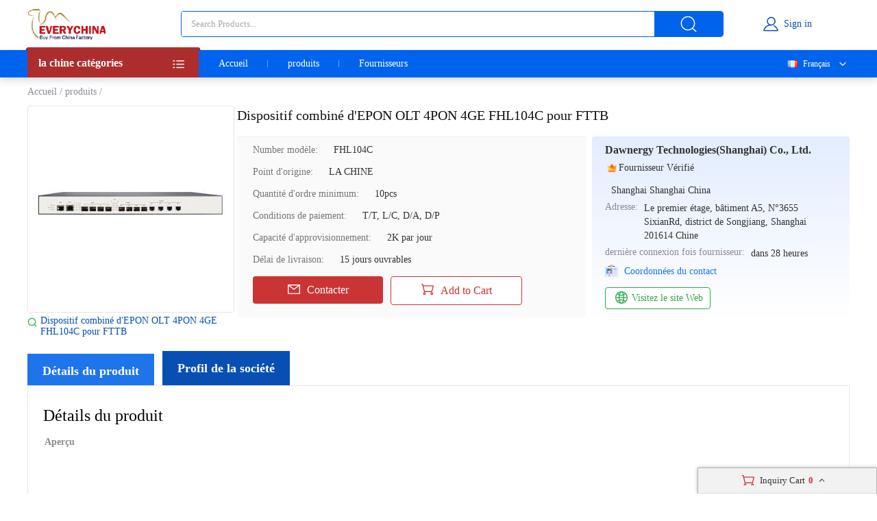

--- FILE ---
content_type: text/html; charset=UTF-8
request_url: https://french.everychina.com/p-z52fcf58-116604718-gpon-ont-4ge-1fxs-2-4g-5g-wifi-onu-optical-network-unit-fhr2411gkb.html
body_size: 17299
content:
<!DOCTYPE html>
<html lang="fr">

<head>
    <meta charset="utf-8">
    <meta name="viewport" content="width=device-width, initial-scale=1">
    <link rel="preload" href="https://www.cdnev.com/myres/images/lcpbg_pc.png" as="image"><meta http-equiv='x-dns-prefetch-control' content='on'>
<link rel='dns-prefetch' href='//french.everychina.com'>
<link rel='dns-prefetch' href='https://www.cdnev.com'>
<link rel='dns-prefetch' href='//img.everychina.com'>
<title>Dispositif combiné d'EPON OLT 4PON 4GE FHL104C pour FTTB  -  fiberopticalsplitter</title>
<meta name="keywords" content="ONU Optical Network Unit , La Chine  ONU Optical Network Unit ,  ONU Optical Network Unit fournisseur">
<meta name="description" content="Nous sommes  ONU Optical Network Unit  le fabricant et fournissent  Dispositif combiné d'EPON OLT 4PON 4GE FHL104C pour FTTB  -  Dawnergy Technologies(Shanghai) Co., Ltd..">

    <link rel="preload" href="https://img.everychina.com/nimg/48/be/bc3ff78286fdd3a137209715d507-300x300-1/dispositif_combin_d_epon_olt_4pon_4ge_fhl104c_pour_fttb.jpg" as="image">
    <style type="text/css">
        *{margin:0;padding:0;list-style:none}a{text-decoration:none}a:hover{text-decoration:underline;color:#cb3435!important}body{min-width:1200px}input::-webkit-input-placeholder,textarea::-webkit-input-placeholder{color:#a6a6a6}input::-moz-placeholder,textarea::-webkit-input-placeholder{color:#a6a6a6}input:-moz-placeholder,textarea::-webkit-input-placeholder{color:#a6a6a6}input:-ms-input-placeholder,textarea::-webkit-input-placeholder{color:#a6a6a6}img{transition:all .3s}.imgScale:hover img{transform:scale(1.1)}.ev_header_breadcrumb{width:1200px;margin:0 auto;height:41px;display:flex;align-items:center}.ev_header_breadcrumb a,.ev_header_breadcrumb span{font-size:14px;font-weight:400;letter-spacing:0;text-decoration:none;color:#8c8a94}.ev_header_breadcrumb span{margin:0 4px}.ev_header_breadcrumb h2{font-weight:400;display:inline;font-size:14px;font-weight:400;letter-spacing:0;color:#333}.evc-content{width:1200px;margin:0 auto}.evc-product{display:flex}.evc-product .evc-product-img{width:300px;margin-right:6px;flex-shrink:0}.evc-product .evc-product-img .content{width:100%;height:300px;display:flex;justify-content:center;align-items:center;overflow:hidden;border-radius:4px;border:1px solid #e5e5e5;position:relative}.evc-product .evc-product-img img{max-width:100%;max-height:100%}.play{width:60px;height:60px;background:rgba(20,22,26,.5);border-radius:50%;position:absolute;left:50%;top:50%;transform:translate(-50%,-50%);display:flex;justify-content:center;align-items:center;z-index:2;cursor:pointer}.play .svg{width:100%;height:100%}.evc-product .evc-product-img .search{position:relative;padding-left:19px;margin-top:4px}.evc-product .evc-product-img .search i{width:15px;height:15px;margin-right:8px;background:url(https://www.cdnev.com/myres/images/sprite_ev.png) no-repeat;background-size:448px;background-position:-219px -317px;position:absolute;left:0;top:3px}.evc-product .evc-product-img .search h2{font-size:14px;font-weight:400;letter-spacing:0;color:#074fb3}.evc-product .evc-product-img .search h2 a{color:unset}.right-box{flex:1;width:894px}.right-box .productTitle{font-size:20px;font-weight:400;letter-spacing:0;line-height:28px;color:#111;overflow:hidden;text-overflow:ellipsis;display:-webkit-box;-webkit-box-orient:vertical;-webkit-line-clamp:2}.product-wrap{display:flex;margin-top:17px}.product-wrap .product-wrap_l{width:464px;padding:11px 23px;border-top:1px solid #f0f0f0;background:#fafafa}.product-wrap .product-wrap_l .cell{margin-bottom:16px;display:flex;align-items:center;font-size:14px;font-weight:400;letter-spacing:0;color:#333}.product-wrap .product-wrap_l .cell .label{margin-right:23px;font-size:14px;font-weight:400;letter-spacing:0;color:#777}.btn-wrap{margin-top:14px;display:flex}.btn-wrap .btn-item,.btn-wrap .btn-item_left{width:190px;height:40px;display:flex;justify-content:center;align-items:center;margin-right:11px;border-radius:4px;background:#cb3435;font-size:16px;font-weight:400;letter-spacing:0;color:#fff;cursor:pointer}.btn-wrap .btn-item i,.btn-wrap .btn-item_left i{width:20px;height:20px;margin-right:8px;background:url(https://www.cdnev.com/myres/images/sprite_ev.png) no-repeat;background-size:448px;background-position:-73px -155px}.btn-wrap .btn-item,.btn-wrap .btn-item_left:hover{background:#1e74eb!important}.btn-wrap .btn-item_right{width:190px;height:40px;display:flex;justify-content:center;align-items:center;border-radius:4px;background:#fff;border:1px solid #cb3435;font-size:16px;font-weight:400;letter-spacing:0;color:#cb3435;cursor:pointer}.btn-wrap .btn-item_right i{width:20px;height:20px;margin-right:8px;background:url(https://www.cdnev.com/myres/images/sprite_ev.png) no-repeat;background-size:448px;background-position:-104px -155px}.btn-wrap .btn-item_right:hover{border-color:#1e74eb!important;color:#1e74eb!important}.btn-wrap .btn-item_right:hover i{background-position:-73px -181px!important}.product-wrap_r{width:281px;flex:1;margin-left:8px;padding:11px 19px;border-radius:4px;background:linear-gradient(to top,#fff 0,#e3edff 100%)}.product-wrap_r .bizInfo a{font-size:16px;font-weight:700;letter-spacing:0;color:#333}.product-wrap_r .type{margin:9px auto 11px;display:flex;font-size:14px;font-weight:400;letter-spacing:0;color:#333}.product-wrap_r .type i{width:20px;height:20px;transform:scale(.8);background:url(https://www.cdnev.com/myres/images/sprite_ev.png) no-repeat;background-size:448px}.product-wrap_r .type i.ver{background-position:-72px -120px}.product-wrap_r .type i.sgs{background-position:-132px -118px}.product-wrap_r .type i.star{background-position:-100px -120px}.product-wrap_r .type i.gloab{background-position:-163px -119px}.product-wrap_r .cell{display:flex;margin-bottom:6px}.product-wrap_r .cell .label{font-size:14px;font-weight:400;letter-spacing:0;color:#8c8a94;margin-right:9px}.product-wrap_r .cell .text{word-break:break-word;font-size:14px;font-weight:400;letter-spacing:0;line-height:20px;color:#333}.product-wrap_r .view-btn{display:flex;align-items:center}.product-wrap_r .view-btn a{font-size:14px;font-weight:400;letter-spacing:0;color:#1e74eb}.product-wrap_r .view-btn i{width:24px;height:20px;margin-right:4px;background:url(https://www.cdnev.com/myres/images/sprite_ev.png) no-repeat;background-size:448px;background-position:-170px -154px}.product-wrap_r .visit-btn{padding:0 10px;height:32px;margin-top:13px;border-radius:4px;background:#fff;border:1px solid #2daa4a;display:flex;align-items:center;justify-content:center;font-size:14px;font-weight:400;letter-spacing:0;color:#2daa4a;cursor:pointer}.product-wrap_r .visit-btn:hover{text-decoration:underline}.product-wrap_r .visit-btn i{width:24px;height:20px;margin-right:12px;margin-right:4px;background:url(https://www.cdnev.com/myres/images/sprite_ev.png) no-repeat;background-size:448px;background-position:-194px -153px}.evc-product-intro{margin-top:20px}.evc-product-intro .tabs{width:1200px;overflow-x:auto;overflow-y:hidden}.evc-product-intro .tabs .tabs_item{display:inline-block;height:50px;line-height:50px;padding:0 22px;opacity:1;margin-right:8px;border-radius:4px 4px,0,0;background:#074fb3;font-size:18px;font-weight:700;letter-spacing:0;color:#fff;cursor:pointer}.evc-product-intro .tabs .active{height:46px;opacity:1;border-radius:4px 4px,0,0;background:#1e74eb;position:relative;top:4px}.evc-product-intro .evc-product-intro_content{padding:30px 29px 56px 22px;background:#fff;border:1px solid #e5e5e5}
        .evc-product-intro .evc-product-intro_content .title{margin-bottom:12px;font-size:24px;font-weight:400;letter-spacing:0;color:#000}.evc-product-intro .evc-product-intro_content p{font-size:14px;font-weight:400;letter-spacing:0;line-height:1.5;color:#8c8a94;margin-bottom:20px}
    </style>
    <link rel="preload" href="https://www.cdnev.com/myres/css/ev_transition_others.css" as="style" onload="this.onload=null;this.rel='stylesheet'">
    <noscript><link rel="stylesheet" href="https://www.cdnev.com/myres/css/ev_transition_others.css"></noscript>
    
<script type="application/ld+json">
    {
      "@context": "https://schema.org",
      "@type": "BreadcrumbList",
      "itemListElement": [
            {
        "@type": "ListItem",
        "position": 1,
        "name": "Home"
        , "item": "https://french.everychina.com/"      },            {
        "@type": "ListItem",
        "position": 2,
        "name": "Products"
        , "item": "https://french.everychina.com/buy/"      }            ]
    }
</script>
    <script type="application/ld+json">
    {
        "@context": "http://schema.org",
        "@type": "Product",
        "name": "Dispositif combiné dEPON OLT 4PON 4GE FHL104C pour FTTB",
        "category": "ONU Optical Network Unit",        "description": "Number modèle:FHL104C,Point d'origine:LA CHINE,Quantité d'ordre minimum:10pcs,Conditions de paiement:T/T, L/C, D/A, D/P,Capacité d'approvisionnement:2K par jour,Délai de livraison:15 jours ouvrables",
        "image": "https://img.everychina.com/nimg/48/be/bc3ff78286fdd3a137209715d507-300x300-0/dispositif_combin_d_epon_olt_4pon_4ge_fhl104c_pour_fttb.jpg",
        "url": "https://french.everychina.com/p-z52fcf58-110876565-epon-olt-4pon-4ge-combo-fhl104c-device-for-fttb.html"
                        ,"offers":{
        "@type": "Offer",
        "priceCurrency": "USD",
        "price":  "1",
        "url": "https://french.everychina.com/p-z52fcf58-110876565-epon-olt-4pon-4ge-combo-fhl104c-device-for-fttb.html",
        "seller":{"@type": "Organization","name": "Dawnergy TechnologiesShanghai Co Ltd"}
        }
        }
    </script>

      <meta property="og:type" content="product" >
     <meta property="og:title" content="Dispositif combiné d'EPON OLT 4PON 4GE FHL104C pour FTTB" >
     <meta property="og:site_name" content="everychina.com" >
     <meta property="og:url" content="https://french.everychina.com/p-z52fcf58-110876565-epon-olt-4pon-4ge-combo-fhl104c-device-for-fttb.html" >
     <meta property="og:image" content="https://img.everychina.com/nimg/48/be/bc3ff78286fdd3a137209715d507-300x300-0/dispositif_combin_d_epon_olt_4pon_4ge_fhl104c_pour_fttb.jpg" >
     <meta property="og:description" content="Number modèle:FHL104C,Point d'origine:LA CHINE,Quantité d'ordre minimum:10pcs,Conditions de paiement:T/T, L/C, D/A, D/P,Capacité d'approvisionnement:2K par jour,Délai de livraison:15 jours ouvrables" >

<link rel="canonical" href="https://french.everychina.com/p-z52fcf58-116604718-gpon-ont-4ge-1fxs-2-4g-5g-wifi-onu-optical-network-unit-fhr2411gkb.html">
<link rel="alternate" hreflang="en" href="https://www.everychina.com/p-z52fcf58-116604718-gpon-ont-4ge-1fxs-2-4g-5g-wifi-onu-optical-network-unit-fhr2411gkb.html">
<link rel="alternate" hreflang="ru" href="https://russian.everychina.com/p-z52fcf58-116604718-gpon-ont-4ge-1fxs-2-4g-5g-wifi-onu-optical-network-unit-fhr2411gkb.html">
<link rel="alternate" hreflang="es" href="https://spanish.everychina.com/p-z52fcf58-116604718-gpon-ont-4ge-1fxs-2-4g-5g-wifi-onu-optical-network-unit-fhr2411gkb.html">
<link rel="alternate" hreflang="pt" href="https://portuguese.everychina.com/p-z52fcf58-116604718-gpon-ont-4ge-1fxs-2-4g-5g-wifi-onu-optical-network-unit-fhr2411gkb.html">
<link rel="alternate" hreflang="ja" href="https://japanese.everychina.com/p-z52fcf58-116604718-gpon-ont-4ge-1fxs-2-4g-5g-wifi-onu-optical-network-unit-fhr2411gkb.html">
</head>

<body>
<div class="app">
    <div class="evc-container">
        <style type="text/css">
    *{margin:0;padding:0;list-style:none;font-family:Roboto}body{min-width:1200px}.evc-ruler{width:1200px;position:relative;margin:0 auto}.evc-container_flex{display:flex;justify-content:space-between}.country-flag{background:url(https://www.cdnev.com/myres/images/sprite_ev.png) no-repeat;background-size:448px}.css_flag{display:block;float:left;padding:0 0 0 25px;line-height:15px;background:url(https://www.cdnev.com/myres/images/sprite_ev.png) no-repeat;background-size:448px}.country-flag-none{display:block;float:left;padding:0 0 0 25px;line-height:15px;background:url(image/country.png?v=2022092601) no-repeat;background-size:contain;background-position:2px;transform:scale(1)!important}.css_xxx{background-position:-353px -13px}.css_cn{background-position:-353px -45px}.css_xxx{background-position:-353px -73px}.css_pt{background-position:-353px -102px}.css_es{background-position:-353px -130px}.css_ru{background-position:-353px -158px}.css_xxx{background-position:-353px -187px}.css_xxx{background-position:-353px -216px}.css_xxx{background-position:-353px -245px}.css_fr{background-position:-353px -273px}.css_ja{background-position:-353px -302px}.css_en{background-position:-353px -331px}.css_xxx{background-position:-353px -359px}.css_xxx{background-position:-353px -388px}.css_xxx{background-position:-353px -417px}.css_xxx{background-position:-353px -446px}.top-nav{width:100%;height:38px;opacity:1;background:#f0f0f0}.top-nav .evc-ruler{display:flex;justify-content:flex-end;align-items:center;align-content:center;height:38px}.top-nav a{font-size:13px;font-weight:400;letter-spacing:0;color:#646673;text-decoration:none;padding-right:16px;margin-right:16px;border-right:1px solid #cfd2e8;display:inline-block;height:12px;line-height:12px}.top-nav a:hover{color:#cb3435}.top-nav a:last-child{border-right:none;padding-right:0;margin-right:0}.evc-header{height:70px;margin-bottom:3px}.evc-header-flex{display:flex;align-items:center;height:70px}.evc-header_logo{width:114px;height:46px;margin-right:110px;background:url(https://www.cdnev.com/myres/images/sprite_ev.png) no-repeat;background-size:448px;background-position:-71px -13px}.evc-header_search{width:790px;height:36px;display:flex;justify-content:space-between;opacity:1;border-radius:4px;border:1px solid #0063ed;overflow:hidden}.evc-header_search input{flex:1;padding:0 14px;box-sizing:border-box;outline:0;border:none}.evc-header_search .evc-header_btn{width:100px;height:36px;opacity:1;border-radius:0 2px 2px 0;background:#0063ed;display:inline-flex;cursor:pointer;justify-content:center;align-items:center}.evc-header_search .evc-header_btn:hover{background:#074fb3}.evc-header_search .evc-header_btn i{display:inline-block;width:26px;height:26px;background:url(https://www.cdnev.com/myres/images/sprite_ev.png) no-repeat;background-size:448px;background-position:-216px -81px}.evc-login_box{flex:1;width:100%;justify-content:center;display:inline-flex}.evc-login_box .evc-login{display:inline-flex;align-items:center;text-decoration:none}.evc-login_box .evc-login a{text-decoration:none}.evc-login_box .evc-login i{display:inline-block;margin-right:6px;width:26px;height:26px;background:url(https://www.cdnev.com/myres/images/sprite_ev.png) no-repeat;background-size:448px;background-position:-254px -81px}.evc-login_box .evc-login em{font-size:14px;font-weight:400;letter-spacing:0;line-height:0;color:#074fb3;text-align:left;font-style:normal}.evc-nav{width:100%;height:40px;opacity:1;background:#0063ed;box-shadow:0 4px 10px 0 rgba(4,30,66,.16);position:relative;z-index:500}.evc-nav_flex{display:flex;height:40px}.evc-nav_aside{position:relative;z-index:2}.evc-nav_aside .evc-nav_aside-header{width:250px;height:44px;opacity:1;background:#ad2d2d;margin-top:-4px;position:relative;padding:0 16px;box-sizing:border-box;cursor:pointer}.evc-nav_aside .evc-nav_aside-header:before{content:"";display:inline-block;border-color:#992828;border-style:solid;border-left-width:1.5px;border-right-width:1.5px;border-top-width:2px;border-bottom-width:2px;border-top-color:transparent;border-left-color:transparent;position:absolute;top:0;left:-3px}.evc-nav_aside .evc-nav_aside-header:after{content:"";display:inline-block;border-color:#992828;border-style:solid;border-left-width:1.5px;border-right-width:1.5px;border-top-width:2px;border-bottom-width:2px;border-top-color:transparent;border-right-color:transparent;position:absolute;top:0;right:-3px}.evc-nav_aside .evc-nav_aside-header span,.evc-nav_aside .evc-nav_aside-header span h1{font-size:16px;font-weight:700;letter-spacing:0;line-height:0;color:#fff;text-align:left;line-height:46px}.evc-nav_aside .evc-nav_aside-header i{position:absolute;top:12px;right:16px;width:20px;height:20px;background:#fff;display:inline-block;width:26px;height:26px;background:url(https://www.cdnev.com/myres/images/sprite_ev.png) no-repeat;background-size:448px;background-position:-69px -78px}.evc-nav_lbox{width:250px;height:384px}.evc-nav_aside-list{width:250px;height:336px;overflow:auto;background:#cb3435;padding:0 16px;box-sizing:border-box;-ms-overflow-style:none;scrollbar-width:none}.evc-nav_aside-list a{text-decoration:none}.evc-nav_aside-list::-webkit-scrollbar{display:none}.evc-nav_aside-list li{position:relative;height:48px;line-height:48px;margin:0 -15px;padding:0 15px}.evc-nav_aside-list li.cur,.evc-nav_aside-list li:hover{background:#b91e28}.evc-nav_aside-list li:after{content:"";display:block;width:100%;height:1px;position:absolute;bottom:0;left:0;background:#fff;opacity:.1}.evc-nav_aside-list li span{font-size:14px;font-weight:400;letter-spacing:0;color:#fff;text-align:left;display:-webkit-box;-webkit-line-clamp:1;-webkit-box-orient:vertical;overflow:hidden;width:100%;height:100%;line-height:48px}.evc-nav_aside-list li i{position:absolute;top:12px;right:0;display:inline-block;width:26px;height:26px;background:url(https://www.cdnev.com/myres/images/sprite_ev.png) no-repeat;background-size:448px;background-position:-127px -77px}.evc-nav_lbox .evc-more_cate{width:250px;height:48px;padding:0 16px;box-sizing:border-box;display:flex;background:#cb3435;text-decoration:none;position:relative}.evc-nav_lbox .evc-more_cate:hover{background:#b91e28}.evc-nav_lbox .evc-more_cate span{font-size:14px;font-weight:700;letter-spacing:0;line-height:0;color:#fff;display:-webkit-box;-webkit-line-clamp:1;-webkit-box-orient:vertical;overflow:hidden;width:100%;height:100%;line-height:48px}.evc-nav_lbox .evc-more_cate i{position:absolute;top:15px;right:30px;width:10px;height:20px;color:#fff;font-size:14px}.evc-nav_aside-childlist{position:absolute;top:0;right:0;height:100%;width:0;padding-top:40px;box-sizing:border-box}.evc-nav_main{position:relative;font-size:0}.evc-nav_main a{font-size:14px;font-weight:400;letter-spacing:0;color:#fff;display:inline-block;padding:0 29px;line-height:40px;text-decoration:none;position:relative}.evc-nav_main a:hover{color:#ff2f00}.evc-nav_main a.active:before{content:"";width:50%;position:absolute;transform:translate(-50%,0);bottom:0;left:50%;height:2px;background:#ff2f00}.evc-nav_main a:last-child::after{display:none}.evc-nav_main a:after{content:"";display:block;height:10px;top:50%;transform:translate(0,-50%);right:0;width:1px;background:#fff;opacity:.4;position:absolute}.evc-nav_citem{background:#fff;width:250px;min-height:385px;border:1px solid #e5e5e5;box-sizing:border-box;padding:0 16px;box-sizing:border-box}.evc-nav_citem a{display:block;font-size:14px;font-weight:400;color:#333;text-decoration:none;padding:10px 0;box-sizing:border-box;position:relative;margin:0 -15px;padding:12px 15px}.evc-nav_citem a:after{width:220px;display:block;border-bottom:1px solid #e5e5e5;content:"";position:absolute;bottom:0;left:15px}.evc-nav_citem a:hover{background:#eee}.evc-nav_citem a:last-child{border-bottom:none}.evc-nav_ln{position:absolute;top:0;right:0;z-index:9;min-width:100px;text-align:right}.evc-nav_ln .evc-nav-name{display:inline-flex;align-items:center;text-decoration:none;color:#fff;font-size:12px;line-height:40px;cursor:pointer;user-select:none}.evc-nav_ln .evc-nav-name i{width:0;height:12px;display:inline-block;float:left;margin-right:0}.evc-nav_ln .evc-nav-name:after{content:"";display:inline-block;width:20px;height:20px;background:url(https://www.cdnev.com/myres/images/sprite_ev.png) no-repeat;background-size:448px;background-position:-158px -79px;margin-left:8px}.evc-nav-drop{background:#fff;text-align:left;box-shadow:0 0 3px #c9c9c9;position:absolute;width:100%;top:40px;right:0}.evc-nav-drop div{text-decoration:none;color:#fff;font-size:12px;color:#333;line-height:16px;display:block;padding:4px 10px;box-sizing:border-box;white-space:nowrap;overflow:hidden;text-overflow:ellipsis}.evc-nav_ln div i{width:0;height:12px;display:inline-block;float:left;margin-right:0;transform:scale(.7) translate(-4px,2px)}.evc-nav-drop div:hover{background:#efefef}.evc-nav-drop div{cursor: pointer;}.top-nav .top-nav-cell{font-size:13px;font-weight:400;letter-spacing:0;color:#888a99;text-decoration:none;padding-right:16px;margin-right:16px;border-right:1px solid #cfd2e8;display:inline-block;height:12px;line-height:12px}.top-nav .loginbox{display:inline-flex;align-items:center;margin-top:-6px;height:24px}.top-nav .loginbox b{display:inline-flex;width:24px;height:24px;align-items:center;justify-content:center;border-radius:50%;overflow:hidden;margin-right:8px}.top-nav .login-info{display:inline-flex;align-items:center;margin:0;border:0;padding:0}.top-nav img{max-height:100%;max-width:100%;border-radius:50%}.top-nav .loginbox em{white-space:nowrap;max-width:100px;overflow:hidden;text-overflow:ellipsis;font-size:14px;font-weight:400;color:#0063ed;font-style:normal}.top-nav .loginbox strong{font-weight:400;font-size:12px;font-weight:400;color:#8c8a94;margin-left:4px;cursor:pointer}.top-nav .loginbox strong:hover{color:#cb3435}
        .jumpLanga {
    cursor: pointer;
    text-decoration: none;
    /* color: #fff; */
    font-size: 12px;
    color: #333;
    line-height: 16px;
    display: block;
    padding: 4px 10px;
    box-sizing: border-box;
    white-space: nowrap;
    overflow: hidden;
    text-overflow: ellipsis;}
    </style>
<div style="background: url(https://www.cdnev.com/myres/images/lcpbg_pc.png) no-repeat center center;background-size: 1920px 160px;">   

<!-- 顶导 -->
<!-- <div class="top-nav">
    <div class="evc-ruler">
        <a id="loginbtn" onclick="jumpLogin()" rel="nofollow">登录</a>
        <a id="registerbtn" href="https://uc.ecer.com/reg.php" rel="nofollow">免费注册</a>
        <div class="top-nav-cell" id="loginstatus" style="display: none;">
            <span class="loginbox" style="">
                <a href="https://uc.ecer.com/home/index" rel="nofollow" target="_blank" class="login-info">
                    <em id="loginname"></em>
                </a>
                <strong onclick="logout()">[退出]</strong>
            </span>
        </div>
        <a href="https://maoyt.everychina.com" target="_blank" rel="noreferrer">“贸易通"多语言推广</a>
        <a href="https://wang.everychina.com/">外贸旺站免费建站</a>
        <a href="https://bbs.ecer.com" rel="nofollow" style="color: rgba(203, 52, 53, 1);">外贸论坛</a>
    </div>
</div> -->

<!-- 头部 -->
<div class="evc-header">
    <div class="evc-ruler">
        <div class="evc-header-flex">
            <a class="evc-header_logo" href="/" title="everychina logo"></a>
            <div id="ssf">
            <div class="evc-header_search">
                                    <input type="text" name="keyword" value="" id="keyword" placeholder="Search Products..." />
                    <input id="web_hi" type="hidden" name="kwtype" value="product"/>
                                <span class="evc-header_btn"><i></i></span>
            </div>
            </div>
            <div class="evc-login_box">
                <a id="loginicon" onclick="jumpLogin()" rel="nofollow" class="evc-login"><i class=""></i><em>Sign in</em></a>
                <a id="logined" href="https://uc.ecer.com/home/index" rel="nofollow" class="evc-login" style="display:none;"><i class=""></i><em>My EveryChina</em></a>
            </div>
        </div>
    </div>
</div>
<!-- 导航栏 -->
<div class="evc-nav">
    <div class="evc-ruler evc-nav_flex">
        <div class="evc-nav_aside">
            <div class="evc-nav_aside-header" id="categories"><span>
                la chine catégories
            </span><i></i></div>
        </div>
        <div class="evc-nav_main">
            <a  href="https://french.everychina.com/" target="_blank">Accueil</a>
            <a  href="https://french.everychina.com/buy/" target="_blank">produits</a>
            <a  href="https://french.everychina.com/suppliers/" target="_blank">Fournisseurs</a>
                    </div>
                        <div class="evc-nav_ln" >
            <span class="evc-nav-name" onclick="toggleLn()"><i class="css_flag css_fr"></i>Français</span>
            <div class="evc-nav-drop" style="display:none;">
                                                        <a class="jumpLanga" href='https://www.everychina.com/p-z52fcf58-116604718-gpon-ont-4ge-1fxs-2-4g-5g-wifi-onu-optical-network-unit-fhr2411gkb.html'><i class="css_flag css_en"></i>English</a> 
                                                                            <a class="jumpLanga" href='https://russian.everychina.com/p-z52fcf58-116604718-gpon-ont-4ge-1fxs-2-4g-5g-wifi-onu-optical-network-unit-fhr2411gkb.html'><i class="css_flag css_ru"></i>Русский язык</a> 
                                                                            <a class="jumpLanga" href='https://spanish.everychina.com/p-z52fcf58-116604718-gpon-ont-4ge-1fxs-2-4g-5g-wifi-onu-optical-network-unit-fhr2411gkb.html'><i class="css_flag css_es"></i>Español</a> 
                                                                            <a class="jumpLanga" href='https://japanese.everychina.com/p-z52fcf58-116604718-gpon-ont-4ge-1fxs-2-4g-5g-wifi-onu-optical-network-unit-fhr2411gkb.html'><i class="css_flag css_ja"></i>日本語</a> 
                                                                            <a class="jumpLanga" href='https://portuguese.everychina.com/p-z52fcf58-116604718-gpon-ont-4ge-1fxs-2-4g-5g-wifi-onu-optical-network-unit-fhr2411gkb.html'><i class="css_flag css_pt"></i>Português</a> 
                                                </div>
        </div>
            </div>
</div>

</div>   
<script type="text/javascript">
    window.loadScript=function(url,callback,todo){var script=document.createElement("script");todo=todo||false;script.type="text/javascript";script.async=true;script.onload=script.onreadystatechange=function(){if(!this.readyState||this.readyState=='loaded'||this.readyState=='complete'){callback&&callback();script.onload=script.onreadystatechange=null;if(todo)publicTodo&&publicTodo()}};script.src=url||style_domain+"/mres/js/jquery-3.6.0.min.js";document.getElementsByTagName('head')[0].appendChild(script)};
    var is_no_language = '';
    var style_domain= 'https://www.cdnev.com';
    //首页默认展开
    var r = 'product/transition';
    // 需要动态动态扩展入口对象,即滚动、click、touch用户行为后再加载插插件
    window.collections = {};
    var type = 'product_transition';
        var isbuy = false;
        loadScript("https://www.cdnev.com/myres/js/mev_common_header.js");
</script>        <div class="ev_header_breadcrumb">
            <a href="/">Accueil</a>
            <span>/</span><a href="https://french.everychina.com/buy/">produits</a>
                        <span>/</span>
        </div>

        <div class="evc-content">
            <div class="evc-product" id="cart_product">
                <div class="evc-product-img imgScale">
                                        <a class="content" href="https://french.everychina.com/fiberopticalsplitter/p-110876565/showimage.html" title="China Dispositif combiné d'EPON OLT 4PON 4GE FHL104C pour FTTB supplier">
                        <img width="300" height="300" alt="China Dispositif combiné d'EPON OLT 4PON 4GE FHL104C pour FTTB supplier" src="https://img.everychina.com/nimg/48/be/bc3ff78286fdd3a137209715d507-300x300-1/dispositif_combin_d_epon_olt_4pon_4ge_fhl104c_pour_fttb.jpg" onerror="this.onerror='';this.src='https://www.cdnev.com/myres/images/no_photo.jpg';">
                    </a>
                                        <div class="search">
                      <i></i> <h2><a href="https://french.everychina.com/fiberopticalsplitter/p-110876565/showimage.html" title="China Dispositif combiné d'EPON OLT 4PON 4GE FHL104C pour FTTB supplier">Dispositif combiné d'EPON OLT 4PON 4GE FHL104C pour FTTB</a></h2>
                    </div>
                </div>
                <div class="right-box">
                    <h1 class="productTitle">Dispositif combiné d'EPON OLT 4PON 4GE FHL104C pour FTTB </h1>
                    <div class="product-wrap">
                        <div class="product-wrap_l">
                                                                                                                            <div class="cell">
                                        <span class="label">Number modèle:</span>FHL104C                                    </div>
                                                                    <div class="cell">
                                        <span class="label">Point d'origine:</span>LA CHINE                                    </div>
                                                                    <div class="cell">
                                        <span class="label">Quantité d'ordre minimum:</span>10pcs                                    </div>
                                                                    <div class="cell">
                                        <span class="label">Conditions de paiement:</span>T/T, L/C, D/A, D/P                                    </div>
                                                                    <div class="cell">
                                        <span class="label">Capacité d'approvisionnement:</span>2K par jour                                    </div>
                                                                    <div class="cell">
                                        <span class="label">Délai de livraison:</span>15 jours ouvrables                                    </div>
                                                            <div class="btn-wrap">
                                <span class="btn-item_left" 
                                data-inqloc="top" 
                                data-cid="91197604" 
                                data-pid="110876565" 
                                data-pname="Dispositif combiné d'EPON OLT 4PON 4GE FHL104C pour FTTB" 
                                data-imgurl="https://img.everychina.com/nimg/48/be/bc3ff78286fdd3a137209715d507-300x300-1/dispositif_combin_d_epon_olt_4pon_4ge_fhl104c_pour_fttb.jpg" 
                                data-cname="Dawnergy Technologies(Shanghai) Co., Ltd." 
                                data-sitetype="VerifiedSupplier"
                                onclick="window.sendinquiry(this)"
                                >
                                    <i></i>Contacter
                                </span>
                                <span class="btn-item_right cart_box cart_tips"
                                      data-cname="Dawnergy Technologies(Shanghai) Co., Ltd."
                                      data-cnametitle="Dawnergy Technologies(Shanghai) Co., Ltd."
                                      data-name="Dispositif combiné d'EPON OLT 4PON 4GE FHL104C pour FTTB"
                                      data-nameurl="https://french.everychina.com/fiberopticalsplitter/p-110876565-epon-olt-4pon-4ge-combo-fhl104c-device-for-fttb.html"
                                      data-img="https://img.everychina.com/nimg/48/be/bc3ff78286fdd3a137209715d507-300x300-1/dispositif_combin_d_epon_olt_4pon_4ge_fhl104c_pour_fttb.jpg"
                                      data-imgurl="https://french.everychina.com/fiberopticalsplitter/p-110876565/showimage.html"
                                      data-imgalt="China Dispositif combiné d'EPON OLT 4PON 4GE FHL104C pour FTTB supplier"
                                      id="tips_110876565">
                                    <i></i>
                                    <p class="icon_box">Add to Cart</p>
                                </span>
                            </div>
                        </div>
                        <div class="product-wrap_r">
                                                        <div class="bizInfo">
                                <a href="https://french.everychina.com/fiberopticalsplitter/" title="View  Contact Details">Dawnergy Technologies(Shanghai) Co., Ltd.</a>
                            </div>
                                                        <div class="type">
                                                                                                                                                                    <i class="ver"></i>Fournisseur Vérifié
                                                            </div>
                                                        <div class="cell">
                                <span class="label"></span>
                                <span class="text">Shanghai Shanghai China</span>
                            </div>
                                                                                                                <div class="cell">
                                <span class="label">Adresse:</span>
                                <span class="text">Le premier étage, bâtiment A5, N°3655 SixianRd, district de Songjiang, Shanghai 201614 Chine</span>
                            </div>
                                                        <div class="cell">
                                <span class="label">dernière connexion fois fournisseur:</span>
                                <span class="text">dans 28 heures</span>
                            </div>
                            <div class="view-btn">
                                <i></i>
                                <a title="View  Contact Details" href="https://french.everychina.com/fiberopticalsplitter/contactus.html">Coordonnées du contact</a>
                            </div>
                                                        <button class="visit-btn" onclick="jump('aHR0cHM6Ly93d3cuZmliZXJvcHRpY2Fsc3BsaXR0ZXIuY29tL3NhbGUtMTM2MzQ3MDMtZXBvbi1vbHQtNHBvbi00Z2UtY29tYm8tZmhsMTA0Yy1kZXZpY2UtZm9yLWZ0dGIuaHRtbA==')">
                                <i></i>Visitez le site Web
                            </button>
                                                    </div>
                    </div>
                    <div style="margin-top: 23px;">
                          
                    </div>
                </div>
            </div>
            <div class="evc-product-intro">
                <div class="tabs">
                    <span class="tabs_item active">Détails du produit</span>
                    <span class="tabs_item">Profil de la société</span>
                </div>
                <div class="evc-product-intro_content">
                    <div class="title">Détails du produit</div>
                                        <div class="content_format" name="content_format_div" style="height:auto;border:none;"><p><strong>Aperçu</strong></p><p>&nbsp;</p><p></p><p>EPON OLT FHL104C est un dispositif de petite capacité d'OLT déployé
infrastructure en réseau pour de FTTB ou de FTTH accès. Il peut
être combiné avec ONU et ODN pour former un réseau optique passif
pour réaliser la gestion de représentation, la gestion de défaut et
la gestion de la configuration. Le FHL104C adopte une conception du
support-bti 1U. La machine entière soutient 4 systèmes de PON. Elle
peut soutenir 256 dispositifs distance d'ONU dans la division de
1:64. La conception flexible soutient des combinaisons multiples de
différents types d'interface, et choisit les ports optiques ou
l'électricité selon des états de réseau. Le port a les
caractéristiques de la petite taille et de la grande capacité, et
soutient la gestion d'interface d'image de SNMP.</p><p>&nbsp;</p><p></p><p><strong>Caractéristiques</strong></p><p>&nbsp;</p><p></p><ul><li>Applicable l'accès au réseau optique de fibre du comté et de ville
et la transmission de niveau de surveillance, répond des exigences
de FTTH de fournir l'accès complet la téléphonie d'IP, aux données
bande large, IPTV, etc. ;</li><li>Fournit 4 ports de SFP PON et ports de SFP de 4 gigabits et 4 ports
combinés de liaison montante de gigabit ;</li><li>Appui maximum 256 Ontario (diviseur de 1:64) ;</li><li>Fournit la configuration pour la porte série RS232 (RJ45) et la
gestion pour le port de réseau externe ;</li><li>Ligne de commande de CLI de soutiens ;</li><li>Échange de soutiens L2, fonction de base du cheminement L3, bande
large de la commutation 4G ;</li><li>Sous le diviseur de 1h32, la distance entre l'OLT et l'ONU peut
atteindre 20km.</li><li>Gestion de WEB de soutien et gestion de SNMP, fonction de
commutateur intégrée</li><li>bti de support 1U, ventilateur intégré, bonne dissipation
thermique, opération stable</li></ul><p>&nbsp;</p><p></p><p></p><p><strong>Spécifications</strong></p><p>&nbsp;</p><div><table border="1" cellpadding="0" cellspacing="0" style="width: 846px;"><tbody><tr><td>Article</td><td style="width: 754px;">Spécifications</td></tr><tr><td>Dimension</td><td style="width: 754px;">175mm * 442mm*44mm</td></tr><tr><td>Poids</td><td style="width: 754px;">2.5kg</td></tr><tr><td>Interface de données</td><td style="width: 754px;">4 ports de SFP PON, ports de SFP de 4 gigabits, 4 ports combinés de
liaison montante de gigabit</td></tr><tr><td>Gestion</td><td style="width: 754px;">port de 1* 10/100Base-T RJ45, avec la gestion</td></tr><tr><td rowspan="3">Le voyant de signalisation</td><td style="width: 754px;">COURSE : le système fonctionne, ALM : alarmes de système, PWR :
indicateur de puissance</td></tr><tr><td style="width: 754px;">PON1 - les voyants de la signalisation PON4 deux pour chaque
exposition gauche : Statut de LIEN de port de PON, et protection
gauche</td></tr><tr><td style="width: 754px;"><p>Les voyants de la signalisation GE4 deux pour chaque exposition
gauche :</p><p>Statut de lien de port de liaison montante de gigabit et statut
courant</p></td></tr><tr><td>Alimentation d'énergie</td><td style="width: 754px;">C.A. 220V /1A ou C.C 48V</td></tr><tr><td>Opération</td><td style="width: 754px;"><p>La température fonctionnante : -5 〜 +50℃</p><p>humidité fonctionnante : 10 〜 90% (non-condensation)</p></td></tr><tr><td>Norme d'EPON</td><td style="width: 754px;">Compatible avec IEEE802.3ah YD/T1475-2006 et CTC2.1standard</td></tr><tr><td>DBA</td><td style="width: 754px;">Largeur de bande fixe de soutien, largeur de bande garantie,
largeur de bande maximale, configurations de poids et l'attribution
minimum de largeur de bande</td></tr><tr><td>Sécurité</td><td style="width: 754px;">Réseau de soutien PON et chiffrage d'émoi de triple d'AES, MAC
address de soutien ONU liant et filtrant</td></tr><tr><td>Multicast</td><td style="width: 754px;">Appui Snooping d'IGMP et procuration d'IGMP, CTC de soutien</td></tr><tr><td>QoS</td><td style="width: 754px;">file d'attente priorité déterminée de soutien 802.1p programmant,
terminal de soutien la configuration terminale de QOS</td></tr><tr><td rowspan="3">ACL</td><td style="width: 754px;">IP de destination de soutien, IP de source, MAC de destination, MAC
de source, numéro d'accès de protocole de destination, numéro
d'accès de protocole de source, SVLAN, DSCP, TOS, type d'Ethernet,
type de protocole d'IP, etc.</td></tr><tr><td style="width: 754px;">Règles de filtrage des paquets de soutiens basées sur ce qui
précède</td></tr><tr><td style="width: 754px;">Appui COS plaçant quelle base sur des règles ci-dessus, fixation
des priorités d'IP, reflétant, limitation de taux et redirection de
port</td></tr><tr><td>Alarme</td><td style="width: 754px;">Alarme de soutien</td></tr><tr><td>Nanomètres</td><td style="width: 754px;">soutient la configuration locale et distance de CLI</td></tr></tbody></table></div><p class="MsoNormal"></p></div><style>

.content_format  table{border:1px solid #dedede;  border-collapse:collapse;}
.content_format   td{
    padding:3px;
    border: 1px solid #dcdcdc;
}
.content_format  {
    line-height: 24px;


    word-wrap : break-word ;
}
.content_format   p{
    margin-bottom: 10px;
    margin-top: 2px;
    padding: 2px;
}
</style>
                </div>
                <div class="evc-product-intro_content" style="display: none;">
                    <div class="title">Profil de la société</div>
                                        <div class="content_format" name="content_format_div" style="height:auto;border:none;"><p>Dawnergy est un fournisseur de solutions de fibre optique qualifié
ISO. Avec une solide capacité de production, une force de R&amp;D
de premier plan et de fortes capacités de personnalisation dans
l'industrie,Nous avons fourni des produits en fibre optique plus de
65 pays travers le monde..</p><p>&nbsp;</p><p>Nos principaux produits sont les suivants: cbles fibre optique,
séparateurs fibre optique, cbles patch fibre optique, pigtails,
modules WDM, boîtes de distribution fibre, prises fibre optique,
armoires de distribution fibre optique/hubs,Armoires de
télécommunications extérieuresAu niveau national, nos actionnaires
ont une part de marché importante dans les achats centralisés de
China Telecom, China Mobile,China Unicom et la tour de ChineEn même
temps, nous sommes également un fournisseur qualifié pour les
principaux fabricants d'équipements de renommée internationale et
les fabricants de cbles fibre optique.Nos produits sont également
largement utilisés dans les réseaux spéciaux tels que la
radiodiffusion, la télévision, l'électricité et l'armée.</p><p>&nbsp;</p><p>Plus précisément sur le marché international, par
l'approvisionnement direct, en partenariat avec des distributeurs
locaux ou en coopération avec des fournisseurs de solutions de
communication de renommée internationale,nos produits ont été
largement utilisés dans les réseaux FTTH des opérateurs suivantsIl
est également possible d'obtenir des informations sur les services
de téléphonie mobile fournis par les fournisseurs de services de
téléphonie mobile.</p></div><style>

.content_format  table{border:1px solid #dedede;  border-collapse:collapse;}
.content_format   td{
    padding:3px;
    border: 1px solid #dcdcdc;
}
.content_format  {
    line-height: 24px;


    word-wrap : break-word ;
}
.content_format   p{
    margin-bottom: 10px;
    margin-top: 2px;
    padding: 2px;
}
</style>

                                                <div class="video" >
                                                                <img class="show" width="300" height="300" alt="China Dispositif combiné d'EPON OLT 4PON 4GE FHL104C pour FTTB supplier" src="https://vodcdn.ecerimg.com/videos/encoder/1202203/48c7a9e1807e5f728426e258b5935c6d/preview.webp" onerror="this.onerror='';this.src='https://www.cdnev.com/myres/images/no_photo.jpg';">
                                                                <div class="play play-company"  onclick="playVideo('https://vodcdn.ecerimg.com/videos/encoder/1202203/48c7a9e1807e5f728426e258b5935c6d/playlist.m3u8','','1','company')">
                                    <div class="svg"><img style="max-width: 100%;max-height: 100%;" src="https://www.cdnev.com/myres/images/video_play.png" alt=""></div>
                                </div>
                                <div class="video-wrap video-company" style="width: 100%;display: none;">
                                    <video-js id="myVideo-company" class="video-js vjs-default-skin vjs-big-play-centered">
                                    </video-js>
                                </div>
                            </div>
                                        </div>
            </div>
                    </div>

        <div class="info-box">
            <div class="pic">
                <img width="600" height="600" class="lazy" src="https://www.cdnev.com/myres/images/location_.png" data-original="https://img.everychina.com/nimg/48/be/bc3ff78286fdd3a137209715d507-600x600-0/dispositif_combin_d_epon_olt_4pon_4ge_fhl104c_pour_fttb.jpg" style="display: inline;" data-onerror="imgerror(this)" alt="China Dispositif combiné d'EPON OLT 4PON 4GE FHL104C pour FTTB supplier">
            </div>
            <div class="desc">
                <h2>Dispositif combiné d'EPON OLT 4PON 4GE FHL104C pour FTTB</h2>
            </div>
        </div>

        <div class="sendmsg-form" id="sendmsg-form"></div>

        <div class="evc-banner" id="products"></div>

                <div class="related-products">
            <div class="header">
                <div class="title">produits connexes</div>
            </div>
            <div class="related-products-content">
                                    <div class="related-products-content_item">
                        <a href="https://french.everychina.com/site-tv-antenna-splitter" title="Quality diviseur d'antenne de TV for sale">diviseur d'antenne de TV</a>
                    </div>
                                    <div class="related-products-content_item">
                        <a href="https://french.everychina.com/site-dsl-splitter-filter" title="Quality filtre de diviseur de DSL for sale">filtre de diviseur de DSL</a>
                    </div>
                                    <div class="related-products-content_item">
                        <a href="https://french.everychina.com/site-coaxial-cable-splitter" title="Quality diviseur de câble coaxial de liaison for sale">diviseur de câble coaxial de liaison</a>
                    </div>
                                    <div class="related-products-content_item">
                        <a href="https://french.everychina.com/site-s-video-splitter" title="Quality diviseur de vidéo de s for sale">diviseur de vidéo de s</a>
                    </div>
                                    <div class="related-products-content_item">
                        <a href="https://french.everychina.com/site-vga-splitter-cable" title="Quality câble de diviseur du VGA for sale">câble de diviseur du VGA</a>
                    </div>
                                    <div class="related-products-content_item">
                        <a href="https://french.everychina.com/site-8-way-cable-splitter" title="Quality diviseur de câble de 8 manières for sale">diviseur de câble de 8 manières</a>
                    </div>
                                    <div class="related-products-content_item">
                        <a href="https://french.everychina.com/site-hydraulic-wood-splitter" title="Quality diviseur en bois hydraulique for sale">diviseur en bois hydraulique</a>
                    </div>
                                    <div class="related-products-content_item">
                        <a href="https://french.everychina.com/site-electric-log-splitter" title="Quality diviseur électrique de rondin for sale">diviseur électrique de rondin</a>
                    </div>
                                    <div class="related-products-content_item">
                        <a href="https://french.everychina.com/site-natural-fibre-and-synthetic-fibre" title="Quality Les fibres naturelles et les fibres synthétiques for sale">Les fibres naturelles et les fibres synthétiques</a>
                    </div>
                                    <div class="related-products-content_item">
                        <a href="https://french.everychina.com/site-natural-fibres-and-artificial-fibres" title="Quality les fibres naturelles et artificielles for sale">les fibres naturelles et artificielles</a>
                    </div>
                            </div>
        </div>
        
        <div class="n_inquiry_box">
            <div class="in-basket" id="cart_cols" style="height: auto; overflow: visible; bottom: 0px;">
                <div class="in-basket-main-info in-basket-main-info-top" id="cart_tab">
                    <span class="cart_box_white"></span>Inquiry Cart
                    <span class="num" id="num">0</span>
                    <i class="icon icon_up" style="font-family:Verdana, Geneva, sans-serif"></i>
                </div>
                <div class="in-basket-wrap" id="cart_wrap" style="display:none">
                    <form method="post" id="cart_col_inquiry" target="_blank">
                        <div class="in-basket-con J-productContent" style="display: block;">
                            <ul style="position:relative;">
                            </ul>
                            <div class="in-basket-tips J-inquiryError" style="display: none;"></div>
                            <div class="in-basket-btn-wrap">
                                <div class="in-basket-select-all"><label><input type="checkbox" id="inquiry_cart_check_all"/> Sélectionner tout</label></div>
                                <div class="btn14" id="btn_inquiry_cart"><span>Contacter</span></div>
                            </div>
                        </div>
                        <input type="hidden" name="pid" id="cart_pid" />
                    </form>
                </div>
                <div id="error_info_cart" style="display: none; width: 250px;position:absolute; height: 22px; padding:5px; bottom:47px; left;0; border:0; background: #ffdbdb"></div>
            </div>
        </div>

        <style type="text/css">
/*尾部*/
.evc-footer{width:100%;opacity:1;background:#14161a;font-size:13px;font-weight:400;letter-spacing:0;color:#a6a6a6;padding:20px 0 24px;box-sizing:border-box;text-align:center}
.evc-footer .evc-footer_links{margin-bottom:10px}
.evc-footer .evc-footer_links a{font-size:13px;font-weight:400;letter-spacing:0;color:#a6a6a6;text-decoration:none;padding-right:6px;margin-right:6px;border-right:1px solid #a6a6a6;display:inline-block;height:12px;line-height:12px}
.evc-footer .evc-footer_links a:hover{color:#eee}
.evc-footer .evc-footer_links a:last-child{border-right:none;padding:0;margin:0}
.evc-footer .evc-footer_ln{margin-bottom:10px}
.evc-footer .evc-footer_pro{margin-bottom:13px}
.evc-footer .evc-footer_pro a{color:#a6a6a6;text-decoration:none}
.evc-footer .evc-footer_pro a:hover{color:#eee}
.evc-footer .evc-footer_copyright{display:flex;justify-content:center}
.evc-footer .evc-footer_copyright span.evc-cr_icon{display:inline-block;width:22px;height:17px;}
.beian {background:url(https://www.cdnev.com/myres/images/copyright.png);width: 25px;height: 18px;background-size: 68px 34px;background-position: -39px -8px;}
</style>
<div class="evc-footer">
    <div class="evc-ruler">
        <p class="evc-footer_links">
            <a href="https://www.everychina.com/">Home</a>
            <a href="https://www.everychina.com/buy/">Products</a>
            <a href="https://www.everychina.com/suppliers/">Suppliers</a>
            <a href="https://www.everychina.com/corporate/">About Us</a>
            <a href="https://www.everychina.com/corporate/aboutus/d-25.html">Contact Us</a>
            <a href="https://www.everychina.com/corporate/help/d-35.html">Help</a>
            <a href="https://www.everychina.com/sitemap.html">Site Map</a>
            <a href="https://www.everychina.com/corporate/cn/about-us.html">公司介绍</a>
            <a href="https://www.everychina.com/corporate/cn/contact-us.html">联系我们</a>
        </p>
        <p class="evc-footer_links">
            <a href="https://french.everychina.com">Français</a>
            <a href="https://russian.everychina.com">Русский язык</a>
            <a href="https://spanish.everychina.com">Español</a>
            <a href="https://japanese.everychina.com">日本語</a>
            <a href="https://portuguese.everychina.com">Português</a>
        </p>
        <p class="evc-footer_pro">
                        <span>
                China Hot Products:
                                <a title="A" href="https://french.everychina.com/word-a.html">A</a> |
                                <a title="B" href="https://french.everychina.com/word-b.html">B</a> |
                                <a title="C" href="https://french.everychina.com/word-c.html">C</a> |
                                <a title="D" href="https://french.everychina.com/word-d.html">D</a> |
                                <a title="E" href="https://french.everychina.com/word-e.html">E</a> |
                                <a title="F" href="https://french.everychina.com/word-f.html">F</a> |
                                <a title="G" href="https://french.everychina.com/word-g.html">G</a> |
                                <a title="H" href="https://french.everychina.com/word-h.html">H</a> |
                                <a title="I" href="https://french.everychina.com/word-i.html">I</a> |
                                <a title="J" href="https://french.everychina.com/word-j.html">J</a> |
                                <a title="K" href="https://french.everychina.com/word-k.html">K</a> |
                                <a title="L" href="https://french.everychina.com/word-l.html">L</a> |
                                <a title="M" href="https://french.everychina.com/word-m.html">M</a> |
                                <a title="N" href="https://french.everychina.com/word-n.html">N</a> |
                                <a title="O" href="https://french.everychina.com/word-o.html">O</a> |
                                <a title="P" href="https://french.everychina.com/word-p.html">P</a> |
                                <a title="Q" href="https://french.everychina.com/word-q.html">Q</a> |
                                <a title="R" href="https://french.everychina.com/word-r.html">R</a> |
                                <a title="S" href="https://french.everychina.com/word-s.html">S</a> |
                                <a title="T" href="https://french.everychina.com/word-t.html">T</a> |
                                <a title="U" href="https://french.everychina.com/word-u.html">U</a> |
                                <a title="V" href="https://french.everychina.com/word-v.html">V</a> |
                                <a title="W" href="https://french.everychina.com/word-w.html">W</a> |
                                <a title="X" href="https://french.everychina.com/word-x.html">X</a> |
                                <a title="Y" href="https://french.everychina.com/word-y.html">Y</a> |
                                <a title="Z" href="https://french.everychina.com/word-z.html">Z</a> |
                                <a href="https://french.everychina.com/word-0.html" title="0~9">0~9</a>
                <br>
            </span>
        </p>
        <p class="evc-footer_copyright">
            <span>Copyright © 2009-2026 Everychina.com. All rights reserved.</span>
            <span class="evc-cr_icon"></span>
            <a href="//beian.miit.gov.cn" target="_blank" rel="noreferrer"  style="color: unset;cursor: pointer;text-decoration: none; display: flex; align-items: center;"><i class="beian"></i>京ICP备09074326号-4</a>
        </p>
    </div>
</div>

<iframe src="https://ajax.everychina.com/getmsg.html" style="display:none;" id="rf"></iframe>

<script>
    if(typeof getCookie !== 'function') {
        function getCookie(cname) {
            var name = cname + "=";
            var ca = document.cookie.split(';');
            for(var i=0; i<ca.length; i++)
            {
                var c = ca[i].trim();
                if (c.indexOf(name)==0) return c.substring(name.length,c.length);
            }
            return "";
        }
    }
    var ld_domain = 'everychina.com';
    var ld_refer = document.referrer;
    //console.log('-----'+ld_domain+'----'+ld_refer);
    if (ld_refer && ld_refer.indexOf(ld_domain)==-1){
        var ld_d = new Date();
        ld_d.setTime(ld_d.getTime() + 24 * 60 * 60 * 1000);
        var cookie_ld_refer = getCookie('ld_refer');
        if (!cookie_ld_refer) {
            document.cookie = "ld_refer="+ld_refer+";domain=" + ld_domain + ";path=/;expires=" + ld_d.toUTCString();
        }

        var storage_ld_refer = localStorage.getItem('ld_refer');
        if (!storage_ld_refer) {
            localStorage.setItem('ld_refer', ld_refer);
        }
    }

        s = location.search.split('?');
    if(s.length > 1){
        s = s[1];
        var storage_ad_params = localStorage.getItem('ad_params');
        if (!storage_ad_params) {
            localStorage.setItem('ad_params', s);
        }
    }

        document.getElementById('rf').addEventListener("load", function() {
        console.log("iframe load ok");
        document.getElementById('rf').contentWindow.postMessage([localStorage.getItem('ld_refer'), localStorage.getItem('ad_params')], 'https://ajax.everychina.com');
    });
    </script>

<script type="text/javascript" async="" src="https://www.cdnev.com/myres/js/ev_user_tracking.js"></script>
<script type="text/javascript">
    window.addEventListener('load',
        function() {
            var cssLink = document.createElement("link");
            cssLink.rel = "stylesheet";
            cssLink.type = "text/css";
            cssLink.href = "https://www.cdnev.com/myres/css/ev_pop_inquiry.css";
            document.getElementsByTagName("head")[0].appendChild(cssLink);
            if (!(window.$ && window.jQuery)) {
		        var script = document.createElement('script');
		        script.type = 'text/javascript';
		        script.src = 'https://www.cdnev.com/mres/js/jquery-3.6.0.min.js';
		        document.head.appendChild(script);
		    }
		    var script1 = document.createElement('script');
		        script1.type = 'text/javascript';
		        script1.src = 'https://www.cdnev.com/myres/js/iconfont_evinq.js';
		        document.head.appendChild(script1);
            var xhr = new XMLHttpRequest();
            xhr.open("GET", "https://ajax.everychina.com/index.php?r=inquiry/evInquiryPop&src="+"ev:product_transition", true);
            xhr.onreadystatechange = function() {
                if (xhr.readyState == 4 && xhr.status == 200) {
                  	document.body.insertAdjacentHTML('beforeend', xhr.responseText);
                  	var htmlContent = document.getElementById('inquiry_window').innerHTML;
					var parser = new DOMParser();
					var doc = parser.parseFromString(htmlContent, 'text/html');
					var scripts = doc.getElementsByTagName('script');
					Array.prototype.forEach.call(scripts, function(script) {
					    eval(script.textContent);
					});
                }
            };
            xhr.send();
        }
    );
</script>    <!-- Google tag (gtag.js) -->
    <script async src="https://www.googletagmanager.com/gtag/js?id=G-PD80Q22FKM"></script>
    <script>
        window.dataLayer = window.dataLayer || [];
        function gtag(){dataLayer.push(arguments);}
        gtag('js', new Date());

        gtag('config', 'G-PD80Q22FKM');
    </script>

    </div>
</div>

<script type="text/javascript">
    var pid = '110876565';
    var cid = '91197604';
    var other_products = true;
    var sendmsg = true;
    var ajax_domain = 'https://ajax.everychina.com';
    function imgerror(obj) {  //onerror图片有错的时候显示404图片
        obj.onerror = "";
        obj.style.width = "unset";
        obj.style.height = "unset";
        obj.src = 'https://www.cdnev.com/myres/images/no_photo.jpg';
        obj.onerror=null;
        obj.jqimg = '';
    }
    function jump(url) {
        var href = atob(url);
        window.open(href, '_blank');
    }
    var p_message = "";
    var CART_CONFIG = {src:'frbiz:cart', domain:'everychina.com'};
    loadScript("https://www.cdnev.com/myres/js/ev_level.js",function(){
        $(".lazy").lazyload();
        var slideIndex = 0;
        var len = $('.swiper-slide').length - 4;
        $('.btn_left').click(function () {
            slideIndex--
            if (slideIndex <= 0) slideIndex = 0
            $('.swiper-wrapper').animate({ left: `-${slideIndex * 295}px` }, "slow")
            $(".lazy").lazyload();
        });

        $('.btn_right').click(function() {
            slideIndex++
            if (slideIndex >= len) slideIndex = len
            $('.swiper-wrapper').animate({ left: `-${slideIndex * 295}px` }, "slow")
            $(".lazy").lazyload();
        });
        // 产品tab切换
        function initTab() {
            var tabs = $('.tabs_item')
            var contents = $('.evc-product-intro_content')
            /*contents.each(function(index, value) {
                if (index === 0) {
                    $(this).show()
                } else {
                    $(this).hide()
                }
            })*/
            tabs.each(function(index) {
                $(this).click(function() {
                    tabs.removeClass('active')
                    $(this).addClass('active')
                    contents.css('display', 'none')
                    contents.eq(index).css('display', 'block')
                })
            })
        }

        function checkEmail(el) {
            if(el.val().replace(/\s+/g,'')=='' || el.val().search(/^\w+((-\w+)|(\.\w+))*\@[A-Za-z0-9]+((\.|-)[A-Za-z0-9]+)*\.[A-Za-z0-9]+$/) == -1){
                el.parent().addClass('error');
                el.parent().find('.tip').show();
                return false
            } else {
                el.parent().removeClass('error');
                el.parent().find('.tip').hide();
                return true
            }
        }

        function checkLength(el, min, max) {
            var min = min || 1
            var max = max || 10
            var text = el.val().replace(/\s+/g,'');
            if (text.length >= min && text.length <= max) {
                el.parent().removeClass('error')
                el.parent().find('.tip').hide()
                return true
            } else {
                el.parent().addClass('error')
                el.parent().find('.tip').show()
                return false
            }
        }

        $(function () {
            initTab()
            var supplier_from = $('#con-supplier_from')
            var supplier_subject = $('#con-supplier_subject')
            var supplier_message = $('#con-supplier_message')
            $('#supplier_submit').click(function() {
                if (checkEmail(supplier_from) && checkLength(supplier_subject, 10, 255) && checkLength(supplier_message, 20, 3000)) {
                    checks('formright');
                }
                return false
            })
            supplier_from.blur(function() {
                checkEmail(supplier_from)
            })
            supplier_subject.blur(function() {
                checkLength(supplier_subject, 10, 255)
            })
            supplier_message.blur(function() {
                checkLength(supplier_message, 20, 3000)
            })
            $('#limit-num').text('0');
            supplier_message.keyup(function(){
                $('#limit-num').text(supplier_message.val().length);
            });

            //发起询盘
            function checks(formname) {
                $('#'+formname).find('.btn-item').attr({ disabled: "disabled" });
                var my_input1 = $('<input type="hidden" id="js_guid" name="js_guid"  value="775eb6f7-c7ee-79ac-5d43-5d93f288673f"/>');
                var my_input2 = $('<input type="hidden" id="hashcode" name="hashcode"  value="c36c366a62f95e81c861214c44412481"/>');
                var my_input3 = $('<input type="hidden" id="ref_url" name="ref_url"  value="'+document.referrer+'"/>');
                var my_input4 = $('<input type="hidden" id="cur_url" name="cur_url"  value="'+location+'"/>');
                var my_input5 = $('<input type="hidden" id="guid" name="guid"  value="0b5cfcff814ea6e72b198f8122bb49c2"/>');
                if($("#"+formname).find("#js_guid").length==0) {
                    $('#' + formname).append(my_input1);
                }
                if($("#"+formname).find("#hashcode").length==0) {
                    $('#'+formname).append(my_input2);
                }
                if($("#"+formname).find("#ref_url").length==0) {
                    $('#' + formname).append(my_input3);
                }
                if($("#"+formname).find("#cur_url").length==0) {
                    $('#'+formname).append(my_input4);
                }
                if($("#"+formname).find("#guid").length==0) {
                    $('#'+formname).append(my_input5);
                }
                $('#'+formname).submit();
            }
        })
    },true);

    window.eplayerList = [];
    function playVideo(url,videoid,typeid,type) {
        var play = 'play-' + type;
        $("." + play).hide();
        //$(".video-wrap").hide();
        var video = 'video-'+type;
        $('.'+video).parent().children('img').hide();
        $("."+video).show();
        if(typeof EPlayer != 'undefined' && document.body){
            playVideo1(url,videoid,typeid,type);
        }else{
            var link = document.createElement('link');
            link.type = 'text/css';
            link.rel = 'stylesheet';
            link.href = "https://vodcdn.ecerimg.com/resource/player/video-js-pc.min.css";
            var head = document.getElementsByTagName('head')[0];
            head.appendChild(link);
            loadScript("https://vodcdn.ecerimg.com/resource/player/video.min.js",function(){
                loadScript("https://vodcdn.ecerimg.com/resource/player/videojs-http-streaming.js",function(){
                    loadScript("https://vodcdn.ecerimg.com/resource/player/ePlayer.js",function() {
                        playVideo1(url, videoid, typeid, type);
                    });
                });
            });
        }
    }
    function playVideo1(url,videoid,typeid,type) {
        var myVideoId = 'myVideo-'+type;
        const myVideo = document.querySelector('#'+myVideoId);
        let type_id = typeid;
        let video_id = videoid;
        for(var i=0;i<window.eplayerList.length;i++){
            var eplayer = window.eplayerList[i]
            var playstatus = eplayer.Player.paused();
            if(!playstatus) {
                eplayer.Player.pause();
            }
        }
        var eplayer = new EPlayer({
            videoElement: myVideo,
            typeId: type_id,
            videoId: video_id,
            config: {
                aspectRatio: '300:300',
                autoplay: true,
                bigPlayButton: false,
                //poster: '',
                sources: [{
                    src: url,
                    type: 'application/x-mpegURL',
                }]
            },
        }, {
            error: function (e) {
                console.error('e ---', e)
            }
        })
        window.eplayerList.push(eplayer);
    }
</script>
<script type="text/javascript" async src="https://www.cdnev.com/myres/js/ev_products.js"></script>
<script type="text/javascript" async src="https://www.cdnev.com/myres/js/ev_sendmsg.js"></script>
</body>

</html>

--- FILE ---
content_type: text/css
request_url: https://www.cdnev.com/myres/css/ev_transition_others.css
body_size: 3100
content:
.info-box{width:1200px;margin:20px auto 0;border:1px solid #e5e5e5}
.info-box .pic{width:600px;margin:0 auto;display:flex;justify-content:center;align-items:center}
.info-box .pic img{max-width:100%;max-height:100%}
.info-box .desc{padding:26px 191px;border-top:1px solid #e5e5e5}
.info-box .desc h2{font-size:20px;font-weight:400;letter-spacing:0;line-height:1.3;text-align:center;color:#111}
.con-supplier{width:1200px;margin:16px auto 19px;border-radius:4px;background:#f5f8ff;border:1px solid #94c1ff}
.product-tags{display:flex;margin:19px 0 29px}
.product-tags .label{margin-right:10px;font-size:16px;font-weight:500;letter-spacing:0;color:#333}
.product-tags .tag-wrap{flex:1}
.product-tags .tag-wrap .tag-wrap_item{display:inline-block;height:26px;padding:0 14px;margin-right:16px;border-radius:15px;background:#f5f5f5;font-size:14px;font-weight:400;letter-spacing:0;line-height:26px;color:#333;cursor:pointer}
.product-tags .tag-wrap .active{background-color:#1e74eb;color:#fff}
.con-supplier .title{height:50px;opacity:1;border-radius:4px 4px,0,0;background:#e5eeff;border-bottom:1px solid #94c1ff;display:flex;align-items:center;padding-left:16px;font-size:20px;font-weight:700;letter-spacing:0;color:#333}
.con-supplier .form-wrap{padding:16px}
.con-supplier .form-wrap .form-wrap_item{display:flex;margin-bottom:16px}
.con-supplier .form-wrap .form-wrap_item p{font-size:12px;font-weight:400;letter-spacing:0;line-height:40px;color:#333;text-indent:10px}
.con-supplier .form-wrap .form-wrap_item .label{width:80px;line-height:40px;text-align:right;margin-right:6px;font-size:14px;font-weight:400;letter-spacing:0;color:#333}
.con-supplier .form-wrap .form-wrap_item .label span{margin-right:4px;font-size:14px;font-weight:400;letter-spacing:0;line-height:0;color:red}
.con-supplier .form-wrap .content{flex:1}
.con-supplier .form-wrap .form-wrap_item .content input{width:100%;flex:1;height:40px;opacity:1;border-radius:4px;background:#fff;border:1px solid #e5e5e5;text-indent:12px}
.con-supplier .form-wrap .form-wrap_item textarea{width:100%;height:160px;box-sizing:border-box;padding:8px;color:#333;line-height:22px;outline:0;border-radius:4px;background:#fff;border:1px solid #e5e5e5;resize:none}
.con-supplier .form-wrap .to{padding:0 8px 11px 23px;margin-left:86px;margin-top:-8px;font-size:12px;font-weight:400;letter-spacing:0;color:#333;word-break:break-all;position:relative}
.con-supplier .form-wrap .to span{position:absolute;left:0;top:8px;font-size:12px;font-weight:400;letter-spacing:0;line-height:0;color:grey}
.con-supplier .form-wrap .to p{margin-top:8px;margin-bottom:15px;font-size:12px;font-weight:400;letter-spacing:0;line-height:0;text-decoration-line:underline;color:#cb3435}
.con-supplier .form-wrap .limit{margin-left:86px;font-size:12px;font-weight:400;letter-spacing:0;color:#8c8a94;margin-top:-10px}
.con-supplier .form-wrap .limit .num{font-size:12px;font-weight:400;letter-spacing:0;color:#cb3435}
.con-supplier .form-wrap .select span{font-size:12px;font-weight:700;letter-spacing:0;color:#333}
.con-supplier .form-wrap .btn-wrap{margin-left:86px;padding-top:6px}
.con-supplier .form-wrap .error .tip{color:#f60;margin-top:3px;font-size:14px;text-indent:6px}
.con-supplier .form-wrap .error input,.con-supplier .form-wrap .form-wrap_item .error textarea{border-color:#f60!important}
.symbol{height:207px;opacity:1;background:linear-gradient(270deg,#5f89ff 0,#5f88ff 27.8%,#3d61ff 69.95%,#3c60ff 100%)}
.symbol_wrap{width:1200px;margin:0 auto;display:flex}
.symbol_wrap .l-img{width:250px;height:209px}
.symbol_wrap .right-box{flex:1;margin-left:67px;padding-top:50px}
.symbol_wrap .right-box p{width:711px;font-size:20px;font-weight:400;letter-spacing:0;line-height:27px;color:#fff}
.symbol_wrap .right-box p i{font-style:normal;font-size:20px;font-weight:700;letter-spacing:0;line-height:27px;color:#fff}
.symbol_wrap .right-box .text{margin-top:30px;display:flex;align-items:center}
.symbol_wrap .right-box .text .img-1{width:35px;height:35px}
.symbol_wrap .right-box .text span{margin:0 36px 0 15px;font-size:16px;font-weight:400;letter-spacing:0;line-height:27px;color:#fff}
.symbol_wrap .right-box .text .img-2{width:190px;height:36px}
.evc-banner{width:1200px;margin:0 auto;height:423px;border-radius:4px;border:1px solid #e5e5e5;position:relative}
.evc-banner .header{height:50px;padding:0 16px;background:#fafafa;display:flex;justify-content:space-between;align-items:center;border-bottom:1px solid #e5e5e5}
.evc-banner .header .title{font-size:16px;font-weight:700;letter-spacing:0;line-height:0;color:#333}
.content-box{padding:20px 16px 0;position:relative}
.content-box .btn{position:absolute;width:24px;height:36px;opacity:.2;z-index:200;cursor:pointer}
.content-box .btn:hover{background-color:#1e74eb;opacity:1}
.content-box .btn_left{left:0;top:165px;background:#14161a url(../images/sprite_ev.png) no-repeat;background-size:448px;background-position:-101px -72px}
.content-box .btn_right{right:0;top:165px;background:#14161a url(../images/sprite_ev.png) no-repeat;background-size:448px;background-position:-128px -72px}
.img_swiper{width:100%;height:373px;overflow:hidden}
.swiper-wrapper{position:relative;font-size:0;display:flex;z-index:98}
.swiper-wrapper .swiper-slide{width:278px;height:333px;margin-right:15px;opacity:1;border-radius:4px;background:#fff;border:1px solid #e5e5e5;position:relative}
.swiper-wrapper .swiper-slide>a{display:flex;justify-content:center;align-items:center;width:278px;height:278px;border-bottom:1px solid #e5e5e5}
.swiper-wrapper .swiper-slide>a img{max-width:100%;max-height:100%}
.swiper-wrapper .swiper-slide .swiper-slide_text{padding:9px 15px 11px 12px;position:absolute;bottom:0}
.swiper-wrapper .swiper-slide .swiper-slide_text span{transition:height .3s;height:33px;box-sizing:border-box;line-height:17px;font-size:14px;font-weight:400;letter-spacing:0;color:#383838;overflow:hidden;text-overflow:ellipsis;display:-webkit-box;-webkit-box-orient:vertical;-webkit-line-clamp:2;width:251px}
.swiper-wrapper .swiper-slide:hover .swiper-slide_text{background:rgba(0,0,0,.4)}
.swiper-wrapper .swiper-slide:hover .swiper-slide_text span{height:144px!important;font-size:14px;font-weight:400;letter-spacing:0;line-height:21px;color:#fff;-webkit-line-clamp:6;text-align:center}
.related-products{width:1200px;margin:12px auto;border-radius:4px;border:1px solid #e5e5e5}
.related-products .header{height:50px;padding:0 16px;background:#fafafa;display:flex;justify-content:space-between;align-items:center;border-bottom:1px solid #e5e5e5}
.related-products .header .title{font-size:16px;font-weight:700;letter-spacing:0;line-height:0;color:#333}
.related-products .related-products-content{padding:16px;display:flex;justify-content:space-between;flex-wrap:wrap}
.related-products .related-products-content .related-products-content_item{width:24%;margin-bottom:25px;position:relative;padding-left:15px;box-sizing:border-box}
.related-products .related-products-content .related-products-content_item:last-child:nth-child(4n-1){margin-right:calc(24% + 4% / 3)}
.related-products .related-products-content .related-products-content_item:last-child:nth-child(4n-2){margin-right:calc(48% + 8% / 3)}
.related-products .related-products-content .related-products-content_item::before{content:'';width:4px;height:4px;border-radius:50%;background:#1e74eb;position:absolute;left:0;top:10px}
.related-products .related-products-content .related-products-content_item:hover::before{background:#cb3435}
.related-products .related-products-content .related-products-content_item a{font-size:14px;font-weight:500;letter-spacing:0;color:#1e74eb}
.tip{display:none}
.n_inquiry_box{position:fixed;bottom:0;right:0;z-index:9999}
.n_inquiry_box .btn14{width:120px;height:29px;background:#cb3435;cursor:pointer;border-radius:4px;text-align:center;color:#fff;line-height:29px}
.n_inquiry_box .btn14 span{display:block;width:100%;height:100%}
.n_inquiry_box .in-basket-main-info{background-color:#f2f2f2;color:#333;height:36px;border-bottom:1px solid #dedede;line-height:36px;text-align:center;cursor:pointer;font-size:13px}
.n_inquiry_box .in-basket-main-info .num{color:#cb3435;font-weight:700;font-size:13px;margin:0 2px}
.n_inquiry_box .in-basket .in-basket-con ul{margin:2px 0 0;overflow-y:scroll;max-height:315px;padding-left:0}
.n_inquiry_box .in-basket .in-basket-wrap .in-basket-supplier{height:26px;line-height:26px;padding:0 8px;background-color:#f8f8f8;position:relative;z-index:1}
.n_inquiry_box .in-basket .in-basket-delete{color:#999}
.n_inquiry_box .in-basket .in-basket-wrap li{border-bottom:1px solid #eee;padding:8px 10px;height:70px;position:relative}
.n_inquiry_box .in-basket .in-basket-wrap li:hover{background:#fffef5}
.n_inquiry_box .in-basket .in-basket-wrap .in-basket-name{display:block;color:#666;white-space:nowrap;overflow:hidden;word-wrap:normal;text-overflow:ellipsis;margin-bottom:7px}
.n_inquiry_box .in-basket .in-basket-wrap .in-basket-product-detail{position:relative;height:40px;padding-left:18px}
.n_inquiry_box .in-basket .in-basket-pic-wrap{float:left;margin-right:6px;width:40px;height:40px;overflow:hidden}
.n_inquiry_box .in-basket .in-basket-title{line-height:16px;height:32px;overflow:hidden;color:#333;margin-bottom:5px;padding-right:5px}
.n_inquiry_box .in-basket .in-basket-check{display:block;width:13px;height:13px;position:absolute;top:30%;left:0}
.n_inquiry_box .in-basket .in-basket-check input{margin:0}
.n_inquiry_box .in-basket .in-basket-btn-wrap{padding:10px 14px 7px 5px;overflow:hidden;border-top:1px solid #ddd}
.n_inquiry_box .in-basket .in-basket-btn-wrap .btn14{display:inline-block;float:right}
.n_inquiry_box .in-basket .in-basket-select-all{display:inline-block;float:left;padding:4px 0 0 1px;text-align:right;color:#999;cursor:pointer}
.n_inquiry_box .in-basket .in-basket-select-all input[type=checkbox]{vertical-align:bottom;margin-right:5px;margin-bottom:4px;position:relative;top:3px}
.n_inquiry_box .in-basket .in-basket-wrap .in-basket-supplier .in-basket-arrow{position:absolute;top:26px;left:36px;border:10px solid transparent;border-top:10px solid #e6e6e6;z-index:1;width:0;height:0}
.n_inquiry_box .in-basket .in-basket-wrap .in-basket-supplier .in-basket-arrow-inner{position:absolute;bottom:-9px;left:-10px;border:10px solid transparent;border-top:10px solid #f9f9f9;width:0;height:0}
.n_inquiry_box .in-basket .in-basket-wrap li .in-basket-delete{display:inline-block;width:8px;height:20px;position:absolute;right:-4px;top:10px}
.n_inquiry_box .in-basket .in-basket-wrap li:hover .in-basket-delete{background:url(../images/icon_bgd.gif) no-repeat 0 -269px}
.n_inquiry_box .in_basket_top_box{width:110px;right:35px;line-height:16px;position:absolute;top:17px;height:50px}
.n_inquiry_box .in_basket_top .num{color:#e47911;font-family:arial;width:24px;font-size:16px;text-align:center;font-weight:700;position:absolute;left:28px;top:7px}
.n_inquiry_box .in_basket_top:hover .num{top:6px;left:27px}
.n_inquiry_box .header10 .search_wrap10{position:relative}
.n_inquiry_box .in-basket-arrow-inner{position:absolute;bottom:-9px;left:-10px;border:10px solid transparent;border-top:10px solid #f9f9f9;width:0;height:0}
.n_inquiry_box .icon_down{display:inline-block;margin-left:3px;background:url(../images/icon_bgd.gif) no-repeat 0 -244px;width:20px;height:7px}
.n_inquiry_box .icon_up{display:inline-block;margin-left:3px;background:url(../images/icon_bgd.gif) no-repeat 0 -193px;width:20px;height:22px}
.n_inquiry_box .in-basket{width:260px;-webkit-box-shadow:0 0 5px #ccc;-moz-box-shadow:0 0 5px #ccc;box-shadow:0 0 5px #b5b5b5;border:1px solid #b5b5b5;border-bottom:0 none;background:#fff;z-index:9999;font-size:12px;font-family:arial,sans-serif}
.n_inquiry_box .black_in_basket{right:-5px;top:29px}
.black_in_basket .in_basket_top .num,.n_inquiry_box .black_in_basket .in_basket_top:hover .num{top:2px;left:18px}
.cart_box_white{vertical-align:top;height:16px;padding-left:26px;width:16px;background:url(../images/sprite_ev.png) no-repeat;background-size:448px;background-position:-104px -155px}
.product-wrap .btn-wrap .add_success{width:190px;height:40px;display:flex;align-items:center;font-size:16px;font-weight:400;letter-spacing:0;color:#2daa4a}
.product-wrap .btn-wrap .add_success i{width:20px;height:20px;margin-right:8px;background:url(../images/sprite_ev.png) no-repeat;background-size:448px;background-position:-104px -180px}
.video{width:300px;height:300px;margin:0 auto;position:relative}
.video-js .vjs-control{width:2.9em!important}
.video-js .vjs-quality{width:3em!important}
.vjs-quality .vjs-menu{width:4em!important}
.video-js .vjs-volume-panel.vjs-volume-panel-horizontal.vjs-hover{width:2.9em!important}
.video-js .vjs-volume-panel .vjs-volume-control{display:none!important}
